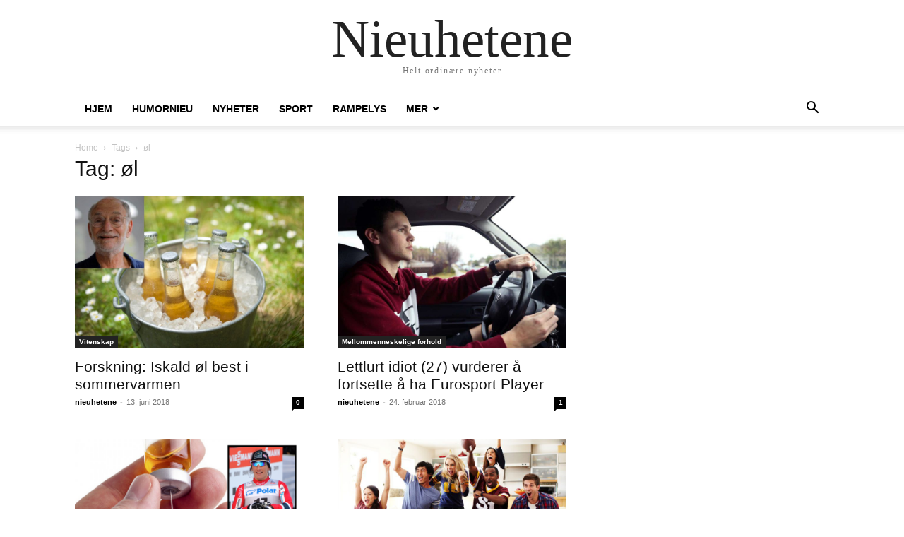

--- FILE ---
content_type: text/html; charset=UTF-8
request_url: https://www.nieuhetene.no/tag/ol/
body_size: 47141
content:
<!doctype html >
<html lang="nb-NO">
<head>
    <meta charset="UTF-8" />
    <meta name="viewport" content="width=device-width, initial-scale=1.0">
    <link rel="pingback" href="https://www.nieuhetene.no/xmlrpc.php" />
    <meta name='robots' content='index, follow, max-image-preview:large, max-snippet:-1, max-video-preview:-1' />

	<!-- This site is optimized with the Yoast SEO plugin v26.7 - https://yoast.com/wordpress/plugins/seo/ -->
	<title>øl Arkiver - Nieuhetene</title>
	<link rel="canonical" href="https://www.nieuhetene.no/tag/ol/" />
	<meta property="og:locale" content="nb_NO" />
	<meta property="og:type" content="article" />
	<meta property="og:title" content="øl Arkiver - Nieuhetene" />
	<meta property="og:url" content="https://www.nieuhetene.no/tag/ol/" />
	<meta property="og:site_name" content="Nieuhetene" />
	<meta name="twitter:card" content="summary_large_image" />
	<script type="application/ld+json" class="yoast-schema-graph">{"@context":"https://schema.org","@graph":[{"@type":"CollectionPage","@id":"https://www.nieuhetene.no/tag/ol/","url":"https://www.nieuhetene.no/tag/ol/","name":"øl Arkiver - Nieuhetene","isPartOf":{"@id":"https://www.nieuhetene.no/#website"},"primaryImageOfPage":{"@id":"https://www.nieuhetene.no/tag/ol/#primaryimage"},"image":{"@id":"https://www.nieuhetene.no/tag/ol/#primaryimage"},"thumbnailUrl":"https://www.nieuhetene.no/wp-content/uploads/2018/06/forside.jpg","breadcrumb":{"@id":"https://www.nieuhetene.no/tag/ol/#breadcrumb"},"inLanguage":"nb-NO"},{"@type":"ImageObject","inLanguage":"nb-NO","@id":"https://www.nieuhetene.no/tag/ol/#primaryimage","url":"https://www.nieuhetene.no/wp-content/uploads/2018/06/forside.jpg","contentUrl":"https://www.nieuhetene.no/wp-content/uploads/2018/06/forside.jpg","width":1024,"height":681,"caption":"Professor Melker Humle-Larsen (innfelt) er udelt positiv til øl."},{"@type":"BreadcrumbList","@id":"https://www.nieuhetene.no/tag/ol/#breadcrumb","itemListElement":[{"@type":"ListItem","position":1,"name":"Hjem","item":"https://www.nieuhetene.no/"},{"@type":"ListItem","position":2,"name":"øl"}]},{"@type":"WebSite","@id":"https://www.nieuhetene.no/#website","url":"https://www.nieuhetene.no/","name":"Nieuhetene","description":"Helt ordinære nyheter","potentialAction":[{"@type":"SearchAction","target":{"@type":"EntryPoint","urlTemplate":"https://www.nieuhetene.no/?s={search_term_string}"},"query-input":{"@type":"PropertyValueSpecification","valueRequired":true,"valueName":"search_term_string"}}],"inLanguage":"nb-NO"}]}</script>
	<!-- / Yoast SEO plugin. -->


<link rel="alternate" type="application/rss+xml" title="Nieuhetene &raquo; strøm" href="https://www.nieuhetene.no/feed/" />
<link rel="alternate" type="application/rss+xml" title="Nieuhetene &raquo; kommentarstrøm" href="https://www.nieuhetene.no/comments/feed/" />
<link rel="alternate" type="application/rss+xml" title="Nieuhetene &raquo; øl stikkord-strøm" href="https://www.nieuhetene.no/tag/ol/feed/" />
<style id='wp-img-auto-sizes-contain-inline-css' type='text/css'>
img:is([sizes=auto i],[sizes^="auto," i]){contain-intrinsic-size:3000px 1500px}
/*# sourceURL=wp-img-auto-sizes-contain-inline-css */
</style>

<style id='wp-emoji-styles-inline-css' type='text/css'>

	img.wp-smiley, img.emoji {
		display: inline !important;
		border: none !important;
		box-shadow: none !important;
		height: 1em !important;
		width: 1em !important;
		margin: 0 0.07em !important;
		vertical-align: -0.1em !important;
		background: none !important;
		padding: 0 !important;
	}
/*# sourceURL=wp-emoji-styles-inline-css */
</style>
<style id='classic-theme-styles-inline-css' type='text/css'>
/*! This file is auto-generated */
.wp-block-button__link{color:#fff;background-color:#32373c;border-radius:9999px;box-shadow:none;text-decoration:none;padding:calc(.667em + 2px) calc(1.333em + 2px);font-size:1.125em}.wp-block-file__button{background:#32373c;color:#fff;text-decoration:none}
/*# sourceURL=/wp-includes/css/classic-themes.min.css */
</style>
<link rel='stylesheet' id='rs-plugin-settings-css' href='https://www.nieuhetene.no/wp-content/plugins/revslider/public/assets/css/rs6.css?ver=6.1.4' type='text/css' media='all' />
<style id='rs-plugin-settings-inline-css' type='text/css'>
#rs-demo-id {}
/*# sourceURL=rs-plugin-settings-inline-css */
</style>
<link rel='stylesheet' id='uaf_client_css-css' href='https://www.nieuhetene.no/wp-content/uploads/useanyfont/uaf.css?ver=1764835507' type='text/css' media='all' />
<link rel='stylesheet' id='td-theme-css' href='https://www.nieuhetene.no/wp-content/themes/Newspaper/style.css?ver=12.7.3' type='text/css' media='all' />
<script type="text/javascript" src="https://www.nieuhetene.no/wp-includes/js/jquery/jquery.min.js?ver=3.7.1" id="jquery-core-js"></script>
<script type="text/javascript" src="https://www.nieuhetene.no/wp-includes/js/jquery/jquery-migrate.min.js?ver=3.4.1" id="jquery-migrate-js"></script>
<script type="text/javascript" src="https://www.nieuhetene.no/wp-content/plugins/revslider/public/assets/js/revolution.tools.min.js?ver=6.0" id="tp-tools-js"></script>
<script type="text/javascript" src="https://www.nieuhetene.no/wp-content/plugins/revslider/public/assets/js/rs6.min.js?ver=6.1.4" id="revmin-js"></script>
<link rel="https://api.w.org/" href="https://www.nieuhetene.no/wp-json/" /><link rel="alternate" title="JSON" type="application/json" href="https://www.nieuhetene.no/wp-json/wp/v2/tags/197" /><link rel="EditURI" type="application/rsd+xml" title="RSD" href="https://www.nieuhetene.no/xmlrpc.php?rsd" />
<meta name="generator" content="WordPress 6.9" />
<!-- start Simple Custom CSS and JS -->
<style type="text/css">
@media only screen and (max-width: 1000px) {
.copyright_design_og_utvikling a {
    font-family: 'AvenirNext';
    text-transform: uppercase;
    letter-spacing: 0.5px;
    color: #FFF;
}
  
  .copyright_design_og_utvikling span, .td-mobile-sub-footer-wrap {
    /*font-family: 'AvenirNext' !important;*/
    color: #FFF;
}

img.rmFooterImg  {
    transition: transform .4s ease-in-out!important;
    margin-bottom: -6px!important;
    height: 20px!important;
}
.td-mobile-sub-footer-wrap{
    background: #88aa91!important;
}
  .txt-footer-ansvarlig, .copyright_design_og_utvikling {
    display: block !important;
  }
  
  .td-mobile-sub-footer-wrap.td-container a {
    /*font-family: 'AvenirNext';*/
    text-transform: uppercase;
    letter-spacing: 0.5px;
    color: #FFF;
}

}

/* VIPPS */

a.button.vipps-buy-now {
    background-color: transparent !important;
    border-radius: 0px !important;
	padding: 0px !important;
}

.woocommerce div.product form.cart .button {
    border-radius: 5px!important;
}

.single-product a.button.vipps-buy-now:hover {
    background-color: transparent !important;
}

@media only screen and (max-width: 1300px) and (min-width: 1000px) {
    .single-product div.product h1.product_title {
        font-size: 25.7px;
        line-height: 33.8px;
    }
}

</style>
<!-- end Simple Custom CSS and JS -->
<!-- There is no amphtml version available for this URL. --><meta name="generator" content="Powered by Slider Revolution 6.1.4 - responsive, Mobile-Friendly Slider Plugin for WordPress with comfortable drag and drop interface." />
<link rel="icon" href="https://www.nieuhetene.no/wp-content/uploads/2020/11/cropped-favicon-32x32.jpg" sizes="32x32" />
<link rel="icon" href="https://www.nieuhetene.no/wp-content/uploads/2020/11/cropped-favicon-192x192.jpg" sizes="192x192" />
<link rel="apple-touch-icon" href="https://www.nieuhetene.no/wp-content/uploads/2020/11/cropped-favicon-180x180.jpg" />
<meta name="msapplication-TileImage" content="https://www.nieuhetene.no/wp-content/uploads/2020/11/cropped-favicon-270x270.jpg" />
<script type="text/javascript">function setREVStartSize(t){try{var h,e=document.getElementById(t.c).parentNode.offsetWidth;if(e=0===e||isNaN(e)?window.innerWidth:e,t.tabw=void 0===t.tabw?0:parseInt(t.tabw),t.thumbw=void 0===t.thumbw?0:parseInt(t.thumbw),t.tabh=void 0===t.tabh?0:parseInt(t.tabh),t.thumbh=void 0===t.thumbh?0:parseInt(t.thumbh),t.tabhide=void 0===t.tabhide?0:parseInt(t.tabhide),t.thumbhide=void 0===t.thumbhide?0:parseInt(t.thumbhide),t.mh=void 0===t.mh||""==t.mh||"auto"===t.mh?0:parseInt(t.mh,0),"fullscreen"===t.layout||"fullscreen"===t.l)h=Math.max(t.mh,window.innerHeight);else{for(var i in t.gw=Array.isArray(t.gw)?t.gw:[t.gw],t.rl)void 0!==t.gw[i]&&0!==t.gw[i]||(t.gw[i]=t.gw[i-1]);for(var i in t.gh=void 0===t.el||""===t.el||Array.isArray(t.el)&&0==t.el.length?t.gh:t.el,t.gh=Array.isArray(t.gh)?t.gh:[t.gh],t.rl)void 0!==t.gh[i]&&0!==t.gh[i]||(t.gh[i]=t.gh[i-1]);var r,a=new Array(t.rl.length),n=0;for(var i in t.tabw=t.tabhide>=e?0:t.tabw,t.thumbw=t.thumbhide>=e?0:t.thumbw,t.tabh=t.tabhide>=e?0:t.tabh,t.thumbh=t.thumbhide>=e?0:t.thumbh,t.rl)a[i]=t.rl[i]<window.innerWidth?0:t.rl[i];for(var i in r=a[0],a)r>a[i]&&0<a[i]&&(r=a[i],n=i);var d=e>t.gw[n]+t.tabw+t.thumbw?1:(e-(t.tabw+t.thumbw))/t.gw[n];h=t.gh[n]*d+(t.tabh+t.thumbh)}void 0===window.rs_init_css&&(window.rs_init_css=document.head.appendChild(document.createElement("style"))),document.getElementById(t.c).height=h,window.rs_init_css.innerHTML+="#"+t.c+"_wrapper { height: "+h+"px }"}catch(t){console.log("Failure at Presize of Slider:"+t)}};</script>
<style id='global-styles-inline-css' type='text/css'>
:root{--wp--preset--aspect-ratio--square: 1;--wp--preset--aspect-ratio--4-3: 4/3;--wp--preset--aspect-ratio--3-4: 3/4;--wp--preset--aspect-ratio--3-2: 3/2;--wp--preset--aspect-ratio--2-3: 2/3;--wp--preset--aspect-ratio--16-9: 16/9;--wp--preset--aspect-ratio--9-16: 9/16;--wp--preset--color--black: #000000;--wp--preset--color--cyan-bluish-gray: #abb8c3;--wp--preset--color--white: #ffffff;--wp--preset--color--pale-pink: #f78da7;--wp--preset--color--vivid-red: #cf2e2e;--wp--preset--color--luminous-vivid-orange: #ff6900;--wp--preset--color--luminous-vivid-amber: #fcb900;--wp--preset--color--light-green-cyan: #7bdcb5;--wp--preset--color--vivid-green-cyan: #00d084;--wp--preset--color--pale-cyan-blue: #8ed1fc;--wp--preset--color--vivid-cyan-blue: #0693e3;--wp--preset--color--vivid-purple: #9b51e0;--wp--preset--gradient--vivid-cyan-blue-to-vivid-purple: linear-gradient(135deg,rgb(6,147,227) 0%,rgb(155,81,224) 100%);--wp--preset--gradient--light-green-cyan-to-vivid-green-cyan: linear-gradient(135deg,rgb(122,220,180) 0%,rgb(0,208,130) 100%);--wp--preset--gradient--luminous-vivid-amber-to-luminous-vivid-orange: linear-gradient(135deg,rgb(252,185,0) 0%,rgb(255,105,0) 100%);--wp--preset--gradient--luminous-vivid-orange-to-vivid-red: linear-gradient(135deg,rgb(255,105,0) 0%,rgb(207,46,46) 100%);--wp--preset--gradient--very-light-gray-to-cyan-bluish-gray: linear-gradient(135deg,rgb(238,238,238) 0%,rgb(169,184,195) 100%);--wp--preset--gradient--cool-to-warm-spectrum: linear-gradient(135deg,rgb(74,234,220) 0%,rgb(151,120,209) 20%,rgb(207,42,186) 40%,rgb(238,44,130) 60%,rgb(251,105,98) 80%,rgb(254,248,76) 100%);--wp--preset--gradient--blush-light-purple: linear-gradient(135deg,rgb(255,206,236) 0%,rgb(152,150,240) 100%);--wp--preset--gradient--blush-bordeaux: linear-gradient(135deg,rgb(254,205,165) 0%,rgb(254,45,45) 50%,rgb(107,0,62) 100%);--wp--preset--gradient--luminous-dusk: linear-gradient(135deg,rgb(255,203,112) 0%,rgb(199,81,192) 50%,rgb(65,88,208) 100%);--wp--preset--gradient--pale-ocean: linear-gradient(135deg,rgb(255,245,203) 0%,rgb(182,227,212) 50%,rgb(51,167,181) 100%);--wp--preset--gradient--electric-grass: linear-gradient(135deg,rgb(202,248,128) 0%,rgb(113,206,126) 100%);--wp--preset--gradient--midnight: linear-gradient(135deg,rgb(2,3,129) 0%,rgb(40,116,252) 100%);--wp--preset--font-size--small: 13px;--wp--preset--font-size--medium: 20px;--wp--preset--font-size--large: 36px;--wp--preset--font-size--x-large: 42px;--wp--preset--spacing--20: 0.44rem;--wp--preset--spacing--30: 0.67rem;--wp--preset--spacing--40: 1rem;--wp--preset--spacing--50: 1.5rem;--wp--preset--spacing--60: 2.25rem;--wp--preset--spacing--70: 3.38rem;--wp--preset--spacing--80: 5.06rem;--wp--preset--shadow--natural: 6px 6px 9px rgba(0, 0, 0, 0.2);--wp--preset--shadow--deep: 12px 12px 50px rgba(0, 0, 0, 0.4);--wp--preset--shadow--sharp: 6px 6px 0px rgba(0, 0, 0, 0.2);--wp--preset--shadow--outlined: 6px 6px 0px -3px rgb(255, 255, 255), 6px 6px rgb(0, 0, 0);--wp--preset--shadow--crisp: 6px 6px 0px rgb(0, 0, 0);}:where(.is-layout-flex){gap: 0.5em;}:where(.is-layout-grid){gap: 0.5em;}body .is-layout-flex{display: flex;}.is-layout-flex{flex-wrap: wrap;align-items: center;}.is-layout-flex > :is(*, div){margin: 0;}body .is-layout-grid{display: grid;}.is-layout-grid > :is(*, div){margin: 0;}:where(.wp-block-columns.is-layout-flex){gap: 2em;}:where(.wp-block-columns.is-layout-grid){gap: 2em;}:where(.wp-block-post-template.is-layout-flex){gap: 1.25em;}:where(.wp-block-post-template.is-layout-grid){gap: 1.25em;}.has-black-color{color: var(--wp--preset--color--black) !important;}.has-cyan-bluish-gray-color{color: var(--wp--preset--color--cyan-bluish-gray) !important;}.has-white-color{color: var(--wp--preset--color--white) !important;}.has-pale-pink-color{color: var(--wp--preset--color--pale-pink) !important;}.has-vivid-red-color{color: var(--wp--preset--color--vivid-red) !important;}.has-luminous-vivid-orange-color{color: var(--wp--preset--color--luminous-vivid-orange) !important;}.has-luminous-vivid-amber-color{color: var(--wp--preset--color--luminous-vivid-amber) !important;}.has-light-green-cyan-color{color: var(--wp--preset--color--light-green-cyan) !important;}.has-vivid-green-cyan-color{color: var(--wp--preset--color--vivid-green-cyan) !important;}.has-pale-cyan-blue-color{color: var(--wp--preset--color--pale-cyan-blue) !important;}.has-vivid-cyan-blue-color{color: var(--wp--preset--color--vivid-cyan-blue) !important;}.has-vivid-purple-color{color: var(--wp--preset--color--vivid-purple) !important;}.has-black-background-color{background-color: var(--wp--preset--color--black) !important;}.has-cyan-bluish-gray-background-color{background-color: var(--wp--preset--color--cyan-bluish-gray) !important;}.has-white-background-color{background-color: var(--wp--preset--color--white) !important;}.has-pale-pink-background-color{background-color: var(--wp--preset--color--pale-pink) !important;}.has-vivid-red-background-color{background-color: var(--wp--preset--color--vivid-red) !important;}.has-luminous-vivid-orange-background-color{background-color: var(--wp--preset--color--luminous-vivid-orange) !important;}.has-luminous-vivid-amber-background-color{background-color: var(--wp--preset--color--luminous-vivid-amber) !important;}.has-light-green-cyan-background-color{background-color: var(--wp--preset--color--light-green-cyan) !important;}.has-vivid-green-cyan-background-color{background-color: var(--wp--preset--color--vivid-green-cyan) !important;}.has-pale-cyan-blue-background-color{background-color: var(--wp--preset--color--pale-cyan-blue) !important;}.has-vivid-cyan-blue-background-color{background-color: var(--wp--preset--color--vivid-cyan-blue) !important;}.has-vivid-purple-background-color{background-color: var(--wp--preset--color--vivid-purple) !important;}.has-black-border-color{border-color: var(--wp--preset--color--black) !important;}.has-cyan-bluish-gray-border-color{border-color: var(--wp--preset--color--cyan-bluish-gray) !important;}.has-white-border-color{border-color: var(--wp--preset--color--white) !important;}.has-pale-pink-border-color{border-color: var(--wp--preset--color--pale-pink) !important;}.has-vivid-red-border-color{border-color: var(--wp--preset--color--vivid-red) !important;}.has-luminous-vivid-orange-border-color{border-color: var(--wp--preset--color--luminous-vivid-orange) !important;}.has-luminous-vivid-amber-border-color{border-color: var(--wp--preset--color--luminous-vivid-amber) !important;}.has-light-green-cyan-border-color{border-color: var(--wp--preset--color--light-green-cyan) !important;}.has-vivid-green-cyan-border-color{border-color: var(--wp--preset--color--vivid-green-cyan) !important;}.has-pale-cyan-blue-border-color{border-color: var(--wp--preset--color--pale-cyan-blue) !important;}.has-vivid-cyan-blue-border-color{border-color: var(--wp--preset--color--vivid-cyan-blue) !important;}.has-vivid-purple-border-color{border-color: var(--wp--preset--color--vivid-purple) !important;}.has-vivid-cyan-blue-to-vivid-purple-gradient-background{background: var(--wp--preset--gradient--vivid-cyan-blue-to-vivid-purple) !important;}.has-light-green-cyan-to-vivid-green-cyan-gradient-background{background: var(--wp--preset--gradient--light-green-cyan-to-vivid-green-cyan) !important;}.has-luminous-vivid-amber-to-luminous-vivid-orange-gradient-background{background: var(--wp--preset--gradient--luminous-vivid-amber-to-luminous-vivid-orange) !important;}.has-luminous-vivid-orange-to-vivid-red-gradient-background{background: var(--wp--preset--gradient--luminous-vivid-orange-to-vivid-red) !important;}.has-very-light-gray-to-cyan-bluish-gray-gradient-background{background: var(--wp--preset--gradient--very-light-gray-to-cyan-bluish-gray) !important;}.has-cool-to-warm-spectrum-gradient-background{background: var(--wp--preset--gradient--cool-to-warm-spectrum) !important;}.has-blush-light-purple-gradient-background{background: var(--wp--preset--gradient--blush-light-purple) !important;}.has-blush-bordeaux-gradient-background{background: var(--wp--preset--gradient--blush-bordeaux) !important;}.has-luminous-dusk-gradient-background{background: var(--wp--preset--gradient--luminous-dusk) !important;}.has-pale-ocean-gradient-background{background: var(--wp--preset--gradient--pale-ocean) !important;}.has-electric-grass-gradient-background{background: var(--wp--preset--gradient--electric-grass) !important;}.has-midnight-gradient-background{background: var(--wp--preset--gradient--midnight) !important;}.has-small-font-size{font-size: var(--wp--preset--font-size--small) !important;}.has-medium-font-size{font-size: var(--wp--preset--font-size--medium) !important;}.has-large-font-size{font-size: var(--wp--preset--font-size--large) !important;}.has-x-large-font-size{font-size: var(--wp--preset--font-size--x-large) !important;}
/*# sourceURL=global-styles-inline-css */
</style>
</head>

<body class="archive tag tag-ol tag-197 wp-theme-Newspaper tagdiv-small-theme" itemscope="itemscope" itemtype="https://schema.org/WebPage">


    <!-- Mobile Search -->
    <div class="td-search-background" style="visibility:hidden"></div>
    <div class="td-search-wrap-mob" style="visibility:hidden">
        <div class="td-drop-down-search" aria-labelledby="td-header-search-button">
            <form method="get" class="td-search-form" action="https://www.nieuhetene.no/">
                <div class="td-search-close">
                    <a href="#"><i class="td-icon-close-mobile"></i></a>
                </div>
                <div role="search" class="td-search-input">
                    <span>Search</span>
                    <label for="td-header-search-mob">
                        <input id="td-header-search-mob" type="text" value="" name="s" autocomplete="off" />
                    </label>
                </div>
            </form>
            <div id="td-aj-search-mob"></div>
        </div>
    </div>

    <!-- Mobile Menu -->
    <div class="td-menu-background" style="visibility:hidden"></div>
    <div id="td-mobile-nav" style="visibility:hidden">
        <div class="td-mobile-container">
            <!-- mobile menu top section -->
            <div class="td-menu-socials-wrap">
                <!-- close button -->
                <div class="td-mobile-close">
                    <a href="#"><i class="td-icon-close-mobile"></i></a>
                </div>
            </div>

            <!-- menu section -->
            <div class="td-mobile-content">
                <div class="menu-td-demo-header-menu-container"><ul id="menu-td-demo-header-menu" class="td-mobile-main-menu"><li id="menu-item-27" class="menu-item menu-item-type-post_type menu-item-object-page menu-item-home menu-item-27"><a href="https://www.nieuhetene.no/">Hjem<i class="td-icon-menu-right td-element-after"></i></a></li>
<li id="menu-item-224" class="menu-item menu-item-type-custom menu-item-object-custom menu-item-224"><a href="http://www.humornieu.no">humornieu<i class="td-icon-menu-right td-element-after"></i></a></li>
<li id="menu-item-28" class="menu-item menu-item-type-custom menu-item-object-custom menu-item-28"><a href="#">Nyheter<i class="td-icon-menu-right td-element-after"></i></a></li>
<li id="menu-item-30" class="menu-item menu-item-type-custom menu-item-object-custom menu-item-30"><a href="#">Sport<i class="td-icon-menu-right td-element-after"></i></a></li>
<li id="menu-item-29" class="menu-item menu-item-type-custom menu-item-object-custom menu-item-29"><a href="#">Rampelys<i class="td-icon-menu-right td-element-after"></i></a></li>
<li id="menu-item-31" class="menu-item menu-item-type-custom menu-item-object-custom menu-item-has-children menu-item-31"><a href="#">Mer<i class="td-icon-menu-right td-element-after"></i></a>
<ul class="sub-menu">
	<li id="menu-item-227" class="menu-item menu-item-type-taxonomy menu-item-object-category menu-item-227"><a href="https://www.nieuhetene.no/category/debatt/">Debatt<i class="td-icon-menu-right td-element-after"></i></a></li>
	<li id="menu-item-32" class="menu-item menu-item-type-taxonomy menu-item-object-category menu-item-32"><a href="https://www.nieuhetene.no/category/politikk/">Politikk<i class="td-icon-menu-right td-element-after"></i></a></li>
	<li id="menu-item-225" class="menu-item menu-item-type-taxonomy menu-item-object-category menu-item-225"><a href="https://www.nieuhetene.no/category/vitenskap/">Vitenskap<i class="td-icon-menu-right td-element-after"></i></a></li>
</ul>
</li>
</ul></div>            </div>
        </div>
    </div>

    <div id="td-outer-wrap" class="td-theme-wrap">
        <div class="td-header-wrap td-header-style-1">
            <div class="td-banner-wrap-full td-logo-wrap-full td-container-wrap">
                <div class="td-header-sp-logo">
                    
                    <div class="td-logo-text-wrap">
                        <div class="td-logo-text-container">
                                                        <a class="td-logo-wrap" href="https://www.nieuhetene.no/">
                                <span class="td-logo-text">Nieuhetene</span>
                            </a>
                                                        <span class="td-tagline-text">Helt ordinære nyheter</span>
                        </div>
                    </div>
                </div>
            </div>

            <div class="td-header-menu-wrap-full td-container-wrap">
                <div class="td-header-menu-wrap td-header-gradient">
                    <div class="td-container td-header-row td-header-main-menu">
                        <div id="td-header-menu" role="navigation">
                            <div id="td-top-mobile-toggle"><a href="#" role="button" aria-label="mobile-toggle"><i class="td-icon-font td-icon-mobile"></i></a></div>

                            <div class="menu-td-demo-header-menu-container"><ul id="menu-td-demo-header-menu-1" class="sf-menu tagdiv-small-theme-menu"><li class="menu-item menu-item-type-post_type menu-item-object-page menu-item-home menu-item-27"><a href="https://www.nieuhetene.no/">Hjem</a></li>
<li class="menu-item menu-item-type-custom menu-item-object-custom menu-item-224"><a href="http://www.humornieu.no">humornieu</a></li>
<li class="menu-item menu-item-type-custom menu-item-object-custom menu-item-28"><a href="#">Nyheter</a></li>
<li class="menu-item menu-item-type-custom menu-item-object-custom menu-item-30"><a href="#">Sport</a></li>
<li class="menu-item menu-item-type-custom menu-item-object-custom menu-item-29"><a href="#">Rampelys</a></li>
<li class="menu-item menu-item-type-custom menu-item-object-custom menu-item-has-children menu-item-31"><a href="#">Mer</a>
<ul class="sub-menu">
	<li class="menu-item menu-item-type-taxonomy menu-item-object-category menu-item-227"><a href="https://www.nieuhetene.no/category/debatt/">Debatt</a></li>
	<li class="menu-item menu-item-type-taxonomy menu-item-object-category menu-item-32"><a href="https://www.nieuhetene.no/category/politikk/">Politikk</a></li>
	<li class="menu-item menu-item-type-taxonomy menu-item-object-category menu-item-225"><a href="https://www.nieuhetene.no/category/vitenskap/">Vitenskap</a></li>
</ul>
</li>
</ul></div>                        </div>

                        <div class="header-search-wrap">
                            <div class="td-search-btns-wrap">
                                <a id="td-header-search-button" href="#" role="button" aria-label="Search"><i class="td-icon-search"></i></a>
                                <a id="td-header-search-button-mob" href="#" role="button" aria-label="Search"><i class="td-icon-search"></i></a>
                            </div>

                            <div class="td-drop-down-search" aria-labelledby="td-header-search-button">
                                <form method="get" class="td-search-form" action="https://www.nieuhetene.no/">
                                    <div role="search" class="td-head-form-search-wrap">
                                        <input id="td-header-search" type="text" value="" name="s" autocomplete="off" />
                                        <input class="wpb_button wpb_btn-inverse btn" type="submit" id="td-header-search-top" value="Search" />
                                    </div>
                                </form>
                            </div>
                        </div>
                    </div>
                </div>
            </div>
        </div>

    <div class="td-main-content-wrap td-container-wrap">
        <div class="td-container">
            <div class="td-crumb-container">
                <div class="entry-crumbs"><span><a title="" class="entry-crumb" href="https://www.nieuhetene.no/">Home</a></span> <i class="td-icon-right td-bread-sep td-bred-no-url-last"></i> <span class="td-bred-no-url-last">Tags</span> <i class="td-icon-right td-bread-sep td-bred-no-url-last"></i> <span class="td-bred-no-url-last">øl</span></div>            </div>

            <div class="td-pb-row">
                <div class="td-pb-span8 td-main-content">
                    <div class="td-ss-main-content">
                        <div class="td-page-header">
                            <h1 class="entry-title td-page-title">
                                <span>Tag: øl</span>
                            </h1>
                        </div>

                                    <div class="td-block-row">
        
            <div class="td-block-span6">
                <div class="td_module_1 td_module_wrap clearfix post-2950 post type-post status-publish format-standard has-post-thumbnail hentry category-vitenskap tag-det-leskende-brygg tag-ernaeringsfysiologi tag-forskning tag-gjaer tag-humle tag-malt tag-ntnu tag-ol" >
                    <div class="td-module-image">
                        <div class="td-module-thumb">
                            
                            <a href="https://www.nieuhetene.no/2018/06/13/forskning-iskald-ol-best-i-sommervarmen/" rel="bookmark" class="td-image-wrap" title="Forskning: Iskald øl best i sommervarmen">
                                
                                <img class="entry-thumb" src="https://www.nieuhetene.no/wp-content/uploads/2018/06/forside-768x511.jpg" alt="Forskning: Iskald øl best i sommervarmen" title="Forskning: Iskald øl best i sommervarmen" />

                            </a>
                        </div>

                        
                                <a class="td-post-category" href="https://www.nieuhetene.no/category/vitenskap/">Vitenskap</a>
                                            </div>

                    <h3 class="entry-title td-module-title">
                        <a href="https://www.nieuhetene.no/2018/06/13/forskning-iskald-ol-best-i-sommervarmen/" rel="bookmark" title="Forskning: Iskald øl best i sommervarmen">
                            Forskning: Iskald øl best i sommervarmen                        </a>
                    </h3>

                    <div class="td-module-meta-info">
                        <div class="td-post-author-name">
                            <a href="https://www.nieuhetene.no/author/nieuhetene/">nieuhetene</a>
                            <span> - </span>
                        </div>

                        <span class="td-post-date">
                            <time class="entry-date updated td-module-date" datetime="2018-06-13T19:56:06+00:00" >13. juni 2018</time>
                        </span>

                        <div class="td-module-comments">
                            <a href="https://www.nieuhetene.no/2018/06/13/forskning-iskald-ol-best-i-sommervarmen/#respond">
                                0                            </a>
                        </div>
                    </div>
                </div>
            </div>

    
            <div class="td-block-span6">
                <div class="td_module_1 td_module_wrap clearfix post-2564 post type-post status-publish format-standard has-post-thumbnail hentry category-mellommenneskelige-forhold category-rampelys category-sport tag-abonnement tag-eurosport-player tag-lettlurt tag-naiv tag-ol" >
                    <div class="td-module-image">
                        <div class="td-module-thumb">
                            
                            <a href="https://www.nieuhetene.no/2018/02/24/lettlurt-idiot-27-vurderer-a-fortsette-a-eurosport-player/" rel="bookmark" class="td-image-wrap" title="Lettlurt idiot (27) vurderer å fortsette å ha Eurosport Player">
                                
                                <img class="entry-thumb" src="https://www.nieuhetene.no/wp-content/uploads/2018/02/1024x1024-768x512.jpg" alt="Lettlurt idiot (27) vurderer å fortsette å ha Eurosport Player" title="Lettlurt idiot (27) vurderer å fortsette å ha Eurosport Player" />

                            </a>
                        </div>

                        
                                <a class="td-post-category" href="https://www.nieuhetene.no/category/mellommenneskelige-forhold/">Mellommenneskelige forhold</a>
                                            </div>

                    <h3 class="entry-title td-module-title">
                        <a href="https://www.nieuhetene.no/2018/02/24/lettlurt-idiot-27-vurderer-a-fortsette-a-eurosport-player/" rel="bookmark" title="Lettlurt idiot (27) vurderer å fortsette å ha Eurosport Player">
                            Lettlurt idiot (27) vurderer å fortsette å ha Eurosport Player                        </a>
                    </h3>

                    <div class="td-module-meta-info">
                        <div class="td-post-author-name">
                            <a href="https://www.nieuhetene.no/author/nieuhetene/">nieuhetene</a>
                            <span> - </span>
                        </div>

                        <span class="td-post-date">
                            <time class="entry-date updated td-module-date" datetime="2018-02-24T09:25:20+00:00" >24. februar 2018</time>
                        </span>

                        <div class="td-module-comments">
                            <a href="https://www.nieuhetene.no/2018/02/24/lettlurt-idiot-27-vurderer-a-fortsette-a-eurosport-player/#comments">
                                1                            </a>
                        </div>
                    </div>
                </div>
            </div>

                </div>             <div class="td-block-row">
        
            <div class="td-block-span6">
                <div class="td_module_1 td_module_wrap clearfix post-2516 post type-post status-publish format-standard has-post-thumbnail hentry category-nyheter category-sport tag-doping tag-langrenn tag-marit-bjorgen tag-ol" >
                    <div class="td-module-image">
                        <div class="td-module-thumb">
                            
                            <a href="https://www.nieuhetene.no/2018/02/12/bjorgen-rammet-sjelden-sykdom-behandles-steroider/" rel="bookmark" class="td-image-wrap" title="Bjørgen rammet av sjelden sykdom som bare kan behandles med steroider">
                                
                                <img class="entry-thumb" src="https://www.nieuhetene.no/wp-content/uploads/2018/02/bjorgen960-768x432.png" alt="Bjørgen rammet av sjelden sykdom som bare kan behandles med steroider" title="Bjørgen rammet av sjelden sykdom som bare kan behandles med steroider" />

                            </a>
                        </div>

                        
                                <a class="td-post-category" href="https://www.nieuhetene.no/category/nyheter/">Nyheter</a>
                                            </div>

                    <h3 class="entry-title td-module-title">
                        <a href="https://www.nieuhetene.no/2018/02/12/bjorgen-rammet-sjelden-sykdom-behandles-steroider/" rel="bookmark" title="Bjørgen rammet av sjelden sykdom som bare kan behandles med steroider">
                            Bjørgen rammet av sjelden sykdom som bare kan behandles med steroider                        </a>
                    </h3>

                    <div class="td-module-meta-info">
                        <div class="td-post-author-name">
                            <a href="https://www.nieuhetene.no/author/nieuhetene/">nieuhetene</a>
                            <span> - </span>
                        </div>

                        <span class="td-post-date">
                            <time class="entry-date updated td-module-date" datetime="2018-02-12T11:28:37+00:00" >12. februar 2018</time>
                        </span>

                        <div class="td-module-comments">
                            <a href="https://www.nieuhetene.no/2018/02/12/bjorgen-rammet-sjelden-sykdom-behandles-steroider/#respond">
                                0                            </a>
                        </div>
                    </div>
                </div>
            </div>

    
            <div class="td-block-span6">
                <div class="td_module_1 td_module_wrap clearfix post-2496 post type-post status-publish format-standard has-post-thumbnail hentry category-mellommenneskelige-forhold category-sport tag-ol tag-super-bowl tag-vennskap" >
                    <div class="td-module-image">
                        <div class="td-module-thumb">
                            
                            <a href="https://www.nieuhetene.no/2018/02/05/endelig-amerikansk-fotball-interesserte-venns-tur-a-skinne/" rel="bookmark" class="td-image-wrap" title="Endelig din amerikansk fotball-interesserte venns tur til å skinne">
                                
                                <img class="entry-thumb" src="https://www.nieuhetene.no/wp-content/uploads/2018/02/superbowl-party1-768x432.jpg" alt="Endelig din amerikansk fotball-interesserte venns tur til å skinne" title="Endelig din amerikansk fotball-interesserte venns tur til å skinne" />

                            </a>
                        </div>

                        
                                <a class="td-post-category" href="https://www.nieuhetene.no/category/mellommenneskelige-forhold/">Mellommenneskelige forhold</a>
                                            </div>

                    <h3 class="entry-title td-module-title">
                        <a href="https://www.nieuhetene.no/2018/02/05/endelig-amerikansk-fotball-interesserte-venns-tur-a-skinne/" rel="bookmark" title="Endelig din amerikansk fotball-interesserte venns tur til å skinne">
                            Endelig din amerikansk fotball-interesserte venns tur til å skinne                        </a>
                    </h3>

                    <div class="td-module-meta-info">
                        <div class="td-post-author-name">
                            <a href="https://www.nieuhetene.no/author/nieuhetene/">nieuhetene</a>
                            <span> - </span>
                        </div>

                        <span class="td-post-date">
                            <time class="entry-date updated td-module-date" datetime="2018-02-05T19:12:48+00:00" >5. februar 2018</time>
                        </span>

                        <div class="td-module-comments">
                            <a href="https://www.nieuhetene.no/2018/02/05/endelig-amerikansk-fotball-interesserte-venns-tur-a-skinne/#respond">
                                0                            </a>
                        </div>
                    </div>
                </div>
            </div>

                </div>             <div class="td-block-row">
        
            <div class="td-block-span6">
                <div class="td_module_1 td_module_wrap clearfix post-420 post type-post status-publish format-standard has-post-thumbnail hentry category-sport tag-idrettsutovere tag-ol tag-ukjente-atleter" >
                    <div class="td-module-image">
                        <div class="td-module-thumb">
                            
                            <a href="https://www.nieuhetene.no/2016/08/17/norges-ukjente-ol-helter/" rel="bookmark" class="td-image-wrap" title="Norges ukjente OL-helter">
                                
                                <img class="entry-thumb" src="https://www.nieuhetene.no/wp-content/uploads/2016/08/olringer-768x432.png" alt="Norges ukjente OL-helter" title="Norges ukjente OL-helter" />

                            </a>
                        </div>

                        
                                <a class="td-post-category" href="https://www.nieuhetene.no/category/sport/">Sport</a>
                                            </div>

                    <h3 class="entry-title td-module-title">
                        <a href="https://www.nieuhetene.no/2016/08/17/norges-ukjente-ol-helter/" rel="bookmark" title="Norges ukjente OL-helter">
                            Norges ukjente OL-helter                        </a>
                    </h3>

                    <div class="td-module-meta-info">
                        <div class="td-post-author-name">
                            <a href="https://www.nieuhetene.no/author/nieuhetene/">nieuhetene</a>
                            <span> - </span>
                        </div>

                        <span class="td-post-date">
                            <time class="entry-date updated td-module-date" datetime="2016-08-17T23:56:29+00:00" >17. august 2016</time>
                        </span>

                        <div class="td-module-comments">
                            <a href="https://www.nieuhetene.no/2016/08/17/norges-ukjente-ol-helter/#respond">
                                0                            </a>
                        </div>
                    </div>
                </div>
            </div>

    
            <div class="td-block-span6">
                <div class="td_module_1 td_module_wrap clearfix post-388 post type-post status-publish format-standard has-post-thumbnail hentry category-nyheter category-politikk tag-donald-trump tag-merete-kongtorp tag-ol tag-sommer tag-terror" >
                    <div class="td-module-image">
                        <div class="td-module-thumb">
                            
                            <a href="https://www.nieuhetene.no/2016/07/29/terror-trump-odela-sommeren-na-tar-merete-28-ol/" rel="bookmark" class="td-image-wrap" title="Terror og Trump ødela sommeren &#8211; Nå tar Merete (28) en øl">
                                
                                <img class="entry-thumb" src="https://www.nieuhetene.no/wp-content/uploads/2016/08/merete-768x432.jpeg" alt="Terror og Trump ødela sommeren &#8211; Nå tar Merete (28) en øl" title="Terror og Trump ødela sommeren &#8211; Nå tar Merete (28) en øl" />

                            </a>
                        </div>

                        
                                <a class="td-post-category" href="https://www.nieuhetene.no/category/nyheter/">Nyheter</a>
                                            </div>

                    <h3 class="entry-title td-module-title">
                        <a href="https://www.nieuhetene.no/2016/07/29/terror-trump-odela-sommeren-na-tar-merete-28-ol/" rel="bookmark" title="Terror og Trump ødela sommeren &#8211; Nå tar Merete (28) en øl">
                            Terror og Trump ødela sommeren &#8211; Nå tar Merete (28) en øl                        </a>
                    </h3>

                    <div class="td-module-meta-info">
                        <div class="td-post-author-name">
                            <a href="https://www.nieuhetene.no/author/nieuhetene/">nieuhetene</a>
                            <span> - </span>
                        </div>

                        <span class="td-post-date">
                            <time class="entry-date updated td-module-date" datetime="2016-07-29T23:32:58+00:00" >29. juli 2016</time>
                        </span>

                        <div class="td-module-comments">
                            <a href="https://www.nieuhetene.no/2016/07/29/terror-trump-odela-sommeren-na-tar-merete-28-ol/#respond">
                                0                            </a>
                        </div>
                    </div>
                </div>
            </div>

                </div>                     </div>
                </div>

                <div class="td-pb-span4 td-main-sidebar">
                    <div class="td-ss-main-sidebar">
                                            </div>
                </div>
            </div>
        </div>
    </div>

    <div class="td-footer-page td-footer-container td-container-wrap">
        <div class="td-sub-footer-container td-container-wrap">
            <div class="td-container">
                <div class="td-pb-row">
                    <div class="td-pb-span td-sub-footer-menu">
                                            </div>

                    <div class="td-pb-span td-sub-footer-copy">
                        &copy; Newspaper WordPress Theme by TagDiv
                    </div>
                </div>
            </div>
        </div>
    </div>

</div><!--close td-outer-wrap-->

<script type="speculationrules">
{"prefetch":[{"source":"document","where":{"and":[{"href_matches":"/*"},{"not":{"href_matches":["/wp-*.php","/wp-admin/*","/wp-content/uploads/*","/wp-content/*","/wp-content/plugins/*","/wp-content/themes/Newspaper/*","/*\\?(.+)"]}},{"not":{"selector_matches":"a[rel~=\"nofollow\"]"}},{"not":{"selector_matches":".no-prefetch, .no-prefetch a"}}]},"eagerness":"conservative"}]}
</script>
<script type="text/javascript" src="https://www.nieuhetene.no/wp-content/themes/Newspaper/includes/js/tagdiv-theme.min.js?ver=12.7.3" id="tagdiv-theme-js-js"></script>
<script id="wp-emoji-settings" type="application/json">
{"baseUrl":"https://s.w.org/images/core/emoji/17.0.2/72x72/","ext":".png","svgUrl":"https://s.w.org/images/core/emoji/17.0.2/svg/","svgExt":".svg","source":{"concatemoji":"https://www.nieuhetene.no/wp-includes/js/wp-emoji-release.min.js?ver=6.9"}}
</script>
<script type="module">
/* <![CDATA[ */
/*! This file is auto-generated */
const a=JSON.parse(document.getElementById("wp-emoji-settings").textContent),o=(window._wpemojiSettings=a,"wpEmojiSettingsSupports"),s=["flag","emoji"];function i(e){try{var t={supportTests:e,timestamp:(new Date).valueOf()};sessionStorage.setItem(o,JSON.stringify(t))}catch(e){}}function c(e,t,n){e.clearRect(0,0,e.canvas.width,e.canvas.height),e.fillText(t,0,0);t=new Uint32Array(e.getImageData(0,0,e.canvas.width,e.canvas.height).data);e.clearRect(0,0,e.canvas.width,e.canvas.height),e.fillText(n,0,0);const a=new Uint32Array(e.getImageData(0,0,e.canvas.width,e.canvas.height).data);return t.every((e,t)=>e===a[t])}function p(e,t){e.clearRect(0,0,e.canvas.width,e.canvas.height),e.fillText(t,0,0);var n=e.getImageData(16,16,1,1);for(let e=0;e<n.data.length;e++)if(0!==n.data[e])return!1;return!0}function u(e,t,n,a){switch(t){case"flag":return n(e,"\ud83c\udff3\ufe0f\u200d\u26a7\ufe0f","\ud83c\udff3\ufe0f\u200b\u26a7\ufe0f")?!1:!n(e,"\ud83c\udde8\ud83c\uddf6","\ud83c\udde8\u200b\ud83c\uddf6")&&!n(e,"\ud83c\udff4\udb40\udc67\udb40\udc62\udb40\udc65\udb40\udc6e\udb40\udc67\udb40\udc7f","\ud83c\udff4\u200b\udb40\udc67\u200b\udb40\udc62\u200b\udb40\udc65\u200b\udb40\udc6e\u200b\udb40\udc67\u200b\udb40\udc7f");case"emoji":return!a(e,"\ud83e\u1fac8")}return!1}function f(e,t,n,a){let r;const o=(r="undefined"!=typeof WorkerGlobalScope&&self instanceof WorkerGlobalScope?new OffscreenCanvas(300,150):document.createElement("canvas")).getContext("2d",{willReadFrequently:!0}),s=(o.textBaseline="top",o.font="600 32px Arial",{});return e.forEach(e=>{s[e]=t(o,e,n,a)}),s}function r(e){var t=document.createElement("script");t.src=e,t.defer=!0,document.head.appendChild(t)}a.supports={everything:!0,everythingExceptFlag:!0},new Promise(t=>{let n=function(){try{var e=JSON.parse(sessionStorage.getItem(o));if("object"==typeof e&&"number"==typeof e.timestamp&&(new Date).valueOf()<e.timestamp+604800&&"object"==typeof e.supportTests)return e.supportTests}catch(e){}return null}();if(!n){if("undefined"!=typeof Worker&&"undefined"!=typeof OffscreenCanvas&&"undefined"!=typeof URL&&URL.createObjectURL&&"undefined"!=typeof Blob)try{var e="postMessage("+f.toString()+"("+[JSON.stringify(s),u.toString(),c.toString(),p.toString()].join(",")+"));",a=new Blob([e],{type:"text/javascript"});const r=new Worker(URL.createObjectURL(a),{name:"wpTestEmojiSupports"});return void(r.onmessage=e=>{i(n=e.data),r.terminate(),t(n)})}catch(e){}i(n=f(s,u,c,p))}t(n)}).then(e=>{for(const n in e)a.supports[n]=e[n],a.supports.everything=a.supports.everything&&a.supports[n],"flag"!==n&&(a.supports.everythingExceptFlag=a.supports.everythingExceptFlag&&a.supports[n]);var t;a.supports.everythingExceptFlag=a.supports.everythingExceptFlag&&!a.supports.flag,a.supports.everything||((t=a.source||{}).concatemoji?r(t.concatemoji):t.wpemoji&&t.twemoji&&(r(t.twemoji),r(t.wpemoji)))});
//# sourceURL=https://www.nieuhetene.no/wp-includes/js/wp-emoji-loader.min.js
/* ]]> */
</script>

</body>
</html>

<!-- Page supported by LiteSpeed Cache 7.7 on 2026-01-18 12:15:10 -->